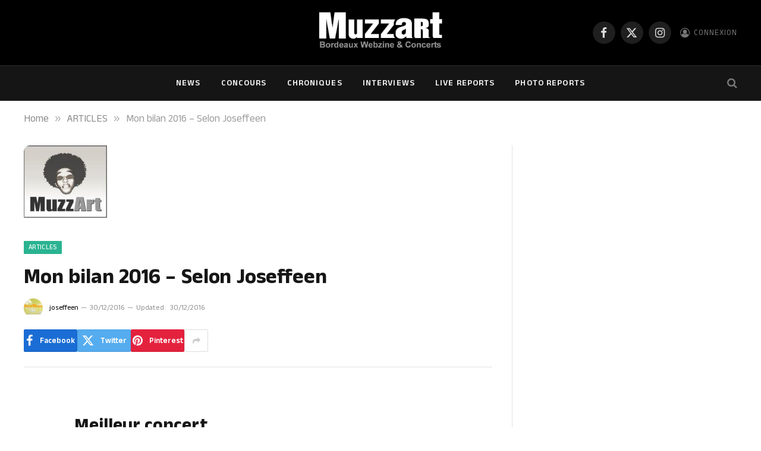

--- FILE ---
content_type: text/html; charset=UTF-8
request_url: https://www.muzzart.fr/20161230_10479_mon-bilan-2016-selon-joseffeen/
body_size: 14869
content:

<!DOCTYPE html>
<html lang="fr-FR" class="s-light site-s-light">

<head>

	<meta charset="UTF-8" />
	<meta name="viewport" content="width=device-width, initial-scale=1" />
	<title>Mon bilan 2016 &#8211; Selon Joseffeen &#8211; MUZZART</title><link rel="preload" as="image" imagesrcset="https://www.muzzart.fr/wp-content/uploads/2016/12/chro5866375261c5d.jpg" imagesizes="(max-width: 788px) 100vw, 788px" /><link rel="preload" as="font" href="https://www.muzzart.fr/wp-content/themes/smart-mag/css/icons/fonts/ts-icons.woff2?v3.2" type="font/woff2" crossorigin="anonymous" />
<meta name='robots' content='max-image-preview:large' />

<!-- Open Graph Meta Tags generated by Blog2Social 873 - https://www.blog2social.com -->
<meta property="og:title" content="Mon bilan 2016 – Selon Joseffeen"/>
<meta property="og:description" content="Meilleur concertJ&#039;ai malheureusement manqué quelques concerts que j&#039;attendais cette année mais, parmi ceux que j&#039;ai pu voir, je garde un excellent souvenir du"/>
<meta property="og:url" content="/20161230_10479_mon-bilan-2016-selon-joseffeen/"/>
<meta property="og:image" content="https://www.muzzart.fr/wp-content/uploads/2016/12/chro5866375261c5d.jpg"/>
<meta property="og:image:width" content="140" />
<meta property="og:image:height" content="122" />
<meta property="og:type" content="article"/>
<meta property="og:article:published_time" content="2016-12-30 11:30:00"/>
<meta property="og:article:modified_time" content="2016-12-30 11:34:01"/>
<!-- Open Graph Meta Tags generated by Blog2Social 873 - https://www.blog2social.com -->

<!-- Twitter Card generated by Blog2Social 873 - https://www.blog2social.com -->
<meta name="twitter:card" content="summary">
<meta name="twitter:title" content="Mon bilan 2016 – Selon Joseffeen"/>
<meta name="twitter:description" content="Meilleur concertJ&#039;ai malheureusement manqué quelques concerts que j&#039;attendais cette année mais, parmi ceux que j&#039;ai pu voir, je garde un excellent souvenir du"/>
<meta name="twitter:image" content="https://www.muzzart.fr/wp-content/uploads/2016/12/chro5866375261c5d.jpg"/>
<!-- Twitter Card generated by Blog2Social 873 - https://www.blog2social.com -->
<meta name="author" content="joseffeen"/>
<link rel='dns-prefetch' href='//fonts.googleapis.com' />
<link rel="alternate" type="application/rss+xml" title="MUZZART &raquo; Flux" href="https://www.muzzart.fr/feed/" />
<link rel="alternate" type="application/rss+xml" title="MUZZART &raquo; Flux des commentaires" href="https://www.muzzart.fr/comments/feed/" />
<link rel="alternate" type="application/rss+xml" title="MUZZART &raquo; Mon bilan 2016 &#8211; Selon Joseffeen Flux des commentaires" href="https://www.muzzart.fr/20161230_10479_mon-bilan-2016-selon-joseffeen/feed/" />
<link rel="alternate" title="oEmbed (JSON)" type="application/json+oembed" href="https://www.muzzart.fr/wp-json/oembed/1.0/embed?url=https%3A%2F%2Fwww.muzzart.fr%2F20161230_10479_mon-bilan-2016-selon-joseffeen%2F" />
<link rel="alternate" title="oEmbed (XML)" type="text/xml+oembed" href="https://www.muzzart.fr/wp-json/oembed/1.0/embed?url=https%3A%2F%2Fwww.muzzart.fr%2F20161230_10479_mon-bilan-2016-selon-joseffeen%2F&#038;format=xml" />
<style id='wp-img-auto-sizes-contain-inline-css' type='text/css'>
img:is([sizes=auto i],[sizes^="auto," i]){contain-intrinsic-size:3000px 1500px}
/*# sourceURL=wp-img-auto-sizes-contain-inline-css */
</style>
<style id='wp-emoji-styles-inline-css' type='text/css'>

	img.wp-smiley, img.emoji {
		display: inline !important;
		border: none !important;
		box-shadow: none !important;
		height: 1em !important;
		width: 1em !important;
		margin: 0 0.07em !important;
		vertical-align: -0.1em !important;
		background: none !important;
		padding: 0 !important;
	}
/*# sourceURL=wp-emoji-styles-inline-css */
</style>
<link rel='stylesheet' id='wp-block-library-css' href='https://www.muzzart.fr/wp-includes/css/dist/block-library/style.min.css?ver=6.9' type='text/css' media='all' />
<style id='classic-theme-styles-inline-css' type='text/css'>
/*! This file is auto-generated */
.wp-block-button__link{color:#fff;background-color:#32373c;border-radius:9999px;box-shadow:none;text-decoration:none;padding:calc(.667em + 2px) calc(1.333em + 2px);font-size:1.125em}.wp-block-file__button{background:#32373c;color:#fff;text-decoration:none}
/*# sourceURL=/wp-includes/css/classic-themes.min.css */
</style>
<style id='global-styles-inline-css' type='text/css'>
:root{--wp--preset--aspect-ratio--square: 1;--wp--preset--aspect-ratio--4-3: 4/3;--wp--preset--aspect-ratio--3-4: 3/4;--wp--preset--aspect-ratio--3-2: 3/2;--wp--preset--aspect-ratio--2-3: 2/3;--wp--preset--aspect-ratio--16-9: 16/9;--wp--preset--aspect-ratio--9-16: 9/16;--wp--preset--color--black: #000000;--wp--preset--color--cyan-bluish-gray: #abb8c3;--wp--preset--color--white: #ffffff;--wp--preset--color--pale-pink: #f78da7;--wp--preset--color--vivid-red: #cf2e2e;--wp--preset--color--luminous-vivid-orange: #ff6900;--wp--preset--color--luminous-vivid-amber: #fcb900;--wp--preset--color--light-green-cyan: #7bdcb5;--wp--preset--color--vivid-green-cyan: #00d084;--wp--preset--color--pale-cyan-blue: #8ed1fc;--wp--preset--color--vivid-cyan-blue: #0693e3;--wp--preset--color--vivid-purple: #9b51e0;--wp--preset--gradient--vivid-cyan-blue-to-vivid-purple: linear-gradient(135deg,rgb(6,147,227) 0%,rgb(155,81,224) 100%);--wp--preset--gradient--light-green-cyan-to-vivid-green-cyan: linear-gradient(135deg,rgb(122,220,180) 0%,rgb(0,208,130) 100%);--wp--preset--gradient--luminous-vivid-amber-to-luminous-vivid-orange: linear-gradient(135deg,rgb(252,185,0) 0%,rgb(255,105,0) 100%);--wp--preset--gradient--luminous-vivid-orange-to-vivid-red: linear-gradient(135deg,rgb(255,105,0) 0%,rgb(207,46,46) 100%);--wp--preset--gradient--very-light-gray-to-cyan-bluish-gray: linear-gradient(135deg,rgb(238,238,238) 0%,rgb(169,184,195) 100%);--wp--preset--gradient--cool-to-warm-spectrum: linear-gradient(135deg,rgb(74,234,220) 0%,rgb(151,120,209) 20%,rgb(207,42,186) 40%,rgb(238,44,130) 60%,rgb(251,105,98) 80%,rgb(254,248,76) 100%);--wp--preset--gradient--blush-light-purple: linear-gradient(135deg,rgb(255,206,236) 0%,rgb(152,150,240) 100%);--wp--preset--gradient--blush-bordeaux: linear-gradient(135deg,rgb(254,205,165) 0%,rgb(254,45,45) 50%,rgb(107,0,62) 100%);--wp--preset--gradient--luminous-dusk: linear-gradient(135deg,rgb(255,203,112) 0%,rgb(199,81,192) 50%,rgb(65,88,208) 100%);--wp--preset--gradient--pale-ocean: linear-gradient(135deg,rgb(255,245,203) 0%,rgb(182,227,212) 50%,rgb(51,167,181) 100%);--wp--preset--gradient--electric-grass: linear-gradient(135deg,rgb(202,248,128) 0%,rgb(113,206,126) 100%);--wp--preset--gradient--midnight: linear-gradient(135deg,rgb(2,3,129) 0%,rgb(40,116,252) 100%);--wp--preset--font-size--small: 13px;--wp--preset--font-size--medium: 20px;--wp--preset--font-size--large: 36px;--wp--preset--font-size--x-large: 42px;--wp--preset--spacing--20: 0.44rem;--wp--preset--spacing--30: 0.67rem;--wp--preset--spacing--40: 1rem;--wp--preset--spacing--50: 1.5rem;--wp--preset--spacing--60: 2.25rem;--wp--preset--spacing--70: 3.38rem;--wp--preset--spacing--80: 5.06rem;--wp--preset--shadow--natural: 6px 6px 9px rgba(0, 0, 0, 0.2);--wp--preset--shadow--deep: 12px 12px 50px rgba(0, 0, 0, 0.4);--wp--preset--shadow--sharp: 6px 6px 0px rgba(0, 0, 0, 0.2);--wp--preset--shadow--outlined: 6px 6px 0px -3px rgb(255, 255, 255), 6px 6px rgb(0, 0, 0);--wp--preset--shadow--crisp: 6px 6px 0px rgb(0, 0, 0);}:where(.is-layout-flex){gap: 0.5em;}:where(.is-layout-grid){gap: 0.5em;}body .is-layout-flex{display: flex;}.is-layout-flex{flex-wrap: wrap;align-items: center;}.is-layout-flex > :is(*, div){margin: 0;}body .is-layout-grid{display: grid;}.is-layout-grid > :is(*, div){margin: 0;}:where(.wp-block-columns.is-layout-flex){gap: 2em;}:where(.wp-block-columns.is-layout-grid){gap: 2em;}:where(.wp-block-post-template.is-layout-flex){gap: 1.25em;}:where(.wp-block-post-template.is-layout-grid){gap: 1.25em;}.has-black-color{color: var(--wp--preset--color--black) !important;}.has-cyan-bluish-gray-color{color: var(--wp--preset--color--cyan-bluish-gray) !important;}.has-white-color{color: var(--wp--preset--color--white) !important;}.has-pale-pink-color{color: var(--wp--preset--color--pale-pink) !important;}.has-vivid-red-color{color: var(--wp--preset--color--vivid-red) !important;}.has-luminous-vivid-orange-color{color: var(--wp--preset--color--luminous-vivid-orange) !important;}.has-luminous-vivid-amber-color{color: var(--wp--preset--color--luminous-vivid-amber) !important;}.has-light-green-cyan-color{color: var(--wp--preset--color--light-green-cyan) !important;}.has-vivid-green-cyan-color{color: var(--wp--preset--color--vivid-green-cyan) !important;}.has-pale-cyan-blue-color{color: var(--wp--preset--color--pale-cyan-blue) !important;}.has-vivid-cyan-blue-color{color: var(--wp--preset--color--vivid-cyan-blue) !important;}.has-vivid-purple-color{color: var(--wp--preset--color--vivid-purple) !important;}.has-black-background-color{background-color: var(--wp--preset--color--black) !important;}.has-cyan-bluish-gray-background-color{background-color: var(--wp--preset--color--cyan-bluish-gray) !important;}.has-white-background-color{background-color: var(--wp--preset--color--white) !important;}.has-pale-pink-background-color{background-color: var(--wp--preset--color--pale-pink) !important;}.has-vivid-red-background-color{background-color: var(--wp--preset--color--vivid-red) !important;}.has-luminous-vivid-orange-background-color{background-color: var(--wp--preset--color--luminous-vivid-orange) !important;}.has-luminous-vivid-amber-background-color{background-color: var(--wp--preset--color--luminous-vivid-amber) !important;}.has-light-green-cyan-background-color{background-color: var(--wp--preset--color--light-green-cyan) !important;}.has-vivid-green-cyan-background-color{background-color: var(--wp--preset--color--vivid-green-cyan) !important;}.has-pale-cyan-blue-background-color{background-color: var(--wp--preset--color--pale-cyan-blue) !important;}.has-vivid-cyan-blue-background-color{background-color: var(--wp--preset--color--vivid-cyan-blue) !important;}.has-vivid-purple-background-color{background-color: var(--wp--preset--color--vivid-purple) !important;}.has-black-border-color{border-color: var(--wp--preset--color--black) !important;}.has-cyan-bluish-gray-border-color{border-color: var(--wp--preset--color--cyan-bluish-gray) !important;}.has-white-border-color{border-color: var(--wp--preset--color--white) !important;}.has-pale-pink-border-color{border-color: var(--wp--preset--color--pale-pink) !important;}.has-vivid-red-border-color{border-color: var(--wp--preset--color--vivid-red) !important;}.has-luminous-vivid-orange-border-color{border-color: var(--wp--preset--color--luminous-vivid-orange) !important;}.has-luminous-vivid-amber-border-color{border-color: var(--wp--preset--color--luminous-vivid-amber) !important;}.has-light-green-cyan-border-color{border-color: var(--wp--preset--color--light-green-cyan) !important;}.has-vivid-green-cyan-border-color{border-color: var(--wp--preset--color--vivid-green-cyan) !important;}.has-pale-cyan-blue-border-color{border-color: var(--wp--preset--color--pale-cyan-blue) !important;}.has-vivid-cyan-blue-border-color{border-color: var(--wp--preset--color--vivid-cyan-blue) !important;}.has-vivid-purple-border-color{border-color: var(--wp--preset--color--vivid-purple) !important;}.has-vivid-cyan-blue-to-vivid-purple-gradient-background{background: var(--wp--preset--gradient--vivid-cyan-blue-to-vivid-purple) !important;}.has-light-green-cyan-to-vivid-green-cyan-gradient-background{background: var(--wp--preset--gradient--light-green-cyan-to-vivid-green-cyan) !important;}.has-luminous-vivid-amber-to-luminous-vivid-orange-gradient-background{background: var(--wp--preset--gradient--luminous-vivid-amber-to-luminous-vivid-orange) !important;}.has-luminous-vivid-orange-to-vivid-red-gradient-background{background: var(--wp--preset--gradient--luminous-vivid-orange-to-vivid-red) !important;}.has-very-light-gray-to-cyan-bluish-gray-gradient-background{background: var(--wp--preset--gradient--very-light-gray-to-cyan-bluish-gray) !important;}.has-cool-to-warm-spectrum-gradient-background{background: var(--wp--preset--gradient--cool-to-warm-spectrum) !important;}.has-blush-light-purple-gradient-background{background: var(--wp--preset--gradient--blush-light-purple) !important;}.has-blush-bordeaux-gradient-background{background: var(--wp--preset--gradient--blush-bordeaux) !important;}.has-luminous-dusk-gradient-background{background: var(--wp--preset--gradient--luminous-dusk) !important;}.has-pale-ocean-gradient-background{background: var(--wp--preset--gradient--pale-ocean) !important;}.has-electric-grass-gradient-background{background: var(--wp--preset--gradient--electric-grass) !important;}.has-midnight-gradient-background{background: var(--wp--preset--gradient--midnight) !important;}.has-small-font-size{font-size: var(--wp--preset--font-size--small) !important;}.has-medium-font-size{font-size: var(--wp--preset--font-size--medium) !important;}.has-large-font-size{font-size: var(--wp--preset--font-size--large) !important;}.has-x-large-font-size{font-size: var(--wp--preset--font-size--x-large) !important;}
:where(.wp-block-post-template.is-layout-flex){gap: 1.25em;}:where(.wp-block-post-template.is-layout-grid){gap: 1.25em;}
:where(.wp-block-term-template.is-layout-flex){gap: 1.25em;}:where(.wp-block-term-template.is-layout-grid){gap: 1.25em;}
:where(.wp-block-columns.is-layout-flex){gap: 2em;}:where(.wp-block-columns.is-layout-grid){gap: 2em;}
:root :where(.wp-block-pullquote){font-size: 1.5em;line-height: 1.6;}
/*# sourceURL=global-styles-inline-css */
</style>
<link rel='stylesheet' id='contact-form-7-css' href='https://www.muzzart.fr/wp-content/plugins/contact-form-7/includes/css/styles.css?ver=6.1.4' type='text/css' media='all' />
<link rel='stylesheet' id='ppress-frontend-css' href='https://www.muzzart.fr/wp-content/plugins/wp-user-avatar/assets/css/frontend.min.css?ver=4.16.9' type='text/css' media='all' />
<link rel='stylesheet' id='ppress-flatpickr-css' href='https://www.muzzart.fr/wp-content/plugins/wp-user-avatar/assets/flatpickr/flatpickr.min.css?ver=4.16.9' type='text/css' media='all' />
<link rel='stylesheet' id='ppress-select2-css' href='https://www.muzzart.fr/wp-content/plugins/wp-user-avatar/assets/select2/select2.min.css?ver=6.9' type='text/css' media='all' />
<link rel='stylesheet' id='smartmag-core-css' href='https://www.muzzart.fr/wp-content/themes/smart-mag/style.css?ver=10.3.2' type='text/css' media='all' />
<style id='smartmag-core-inline-css' type='text/css'>
:root { --text-font: "Anek Malayalam", system-ui, -apple-system, "Segoe UI", Arial, sans-serif;
--body-font: "Anek Malayalam", system-ui, -apple-system, "Segoe UI", Arial, sans-serif; }
.l-post { --media-radius: 1px; }
.load-button { border-radius: 4px; }
.single-featured .featured, .the-post-header .featured { border-radius: 10px; --media-radius: 10px; overflow: hidden; }
.post-share-b:not(.is-not-global) { --service-width: 90px; --service-min-width: initial; }
.post-share-b:not(.is-not-global) .service i { font-size: 20px; }
@media (min-width: 1200px) { .breadcrumbs { font-size: 17px; } }


/*# sourceURL=smartmag-core-inline-css */
</style>
<link rel='stylesheet' id='smartmag-magnific-popup-css' href='https://www.muzzart.fr/wp-content/themes/smart-mag/css/lightbox.css?ver=10.3.2' type='text/css' media='all' />
<link rel='stylesheet' id='smartmag-icons-css' href='https://www.muzzart.fr/wp-content/themes/smart-mag/css/icons/icons.css?ver=10.3.2' type='text/css' media='all' />
<link rel='stylesheet' id='smartmag-gfonts-custom-css' href='https://fonts.googleapis.com/css?family=Anek+Malayalam%3A400%2C500%2C600%2C700' type='text/css' media='all' />
<script type="text/javascript" id="smartmag-lazy-inline-js-after">
/* <![CDATA[ */
/**
 * @copyright ThemeSphere
 * @preserve
 */
var BunyadLazy={};BunyadLazy.load=function(){function a(e,n){var t={};e.dataset.bgset&&e.dataset.sizes?(t.sizes=e.dataset.sizes,t.srcset=e.dataset.bgset):t.src=e.dataset.bgsrc,function(t){var a=t.dataset.ratio;if(0<a){const e=t.parentElement;if(e.classList.contains("media-ratio")){const n=e.style;n.getPropertyValue("--a-ratio")||(n.paddingBottom=100/a+"%")}}}(e);var a,o=document.createElement("img");for(a in o.onload=function(){var t="url('"+(o.currentSrc||o.src)+"')",a=e.style;a.backgroundImage!==t&&requestAnimationFrame(()=>{a.backgroundImage=t,n&&n()}),o.onload=null,o.onerror=null,o=null},o.onerror=o.onload,t)o.setAttribute(a,t[a]);o&&o.complete&&0<o.naturalWidth&&o.onload&&o.onload()}function e(t){t.dataset.loaded||a(t,()=>{document.dispatchEvent(new Event("lazyloaded")),t.dataset.loaded=1})}function n(t){"complete"===document.readyState?t():window.addEventListener("load",t)}return{initEarly:function(){var t,a=()=>{document.querySelectorAll(".img.bg-cover:not(.lazyload)").forEach(e)};"complete"!==document.readyState?(t=setInterval(a,150),n(()=>{a(),clearInterval(t)})):a()},callOnLoad:n,initBgImages:function(t){t&&n(()=>{document.querySelectorAll(".img.bg-cover").forEach(e)})},bgLoad:a}}(),BunyadLazy.load.initEarly();
//# sourceURL=smartmag-lazy-inline-js-after
/* ]]> */
</script>
<script type="text/javascript" src="https://www.muzzart.fr/wp-includes/js/jquery/jquery.min.js?ver=3.7.1" id="jquery-core-js"></script>
<script type="text/javascript" src="https://www.muzzart.fr/wp-includes/js/jquery/jquery-migrate.min.js?ver=3.4.1" id="jquery-migrate-js"></script>
<script type="text/javascript" src="https://www.muzzart.fr/wp-content/plugins/wp-user-avatar/assets/flatpickr/flatpickr.min.js?ver=4.16.9" id="ppress-flatpickr-js"></script>
<script type="text/javascript" src="https://www.muzzart.fr/wp-content/plugins/wp-user-avatar/assets/select2/select2.min.js?ver=4.16.9" id="ppress-select2-js"></script>
<script type="text/javascript" src="https://www.muzzart.fr/wp-content/plugins/sphere-post-views/assets/js/post-views.js?ver=1.0.1" id="sphere-post-views-js"></script>
<script type="text/javascript" id="sphere-post-views-js-after">
/* <![CDATA[ */
var Sphere_PostViews = {"ajaxUrl":"https:\/\/www.muzzart.fr\/wp-admin\/admin-ajax.php?sphere_post_views=1","sampling":0,"samplingRate":10,"repeatCountDelay":0,"postID":10479,"token":"530f1f9545"}
//# sourceURL=sphere-post-views-js-after
/* ]]> */
</script>
<link rel="EditURI" type="application/rsd+xml" title="RSD" href="https://www.muzzart.fr/xmlrpc.php?rsd" />
<link rel="canonical" href="https://www.muzzart.fr/20161230_10479_mon-bilan-2016-selon-joseffeen/" />
<link rel='shortlink' href='https://www.muzzart.fr/?p=10479' />

		<script>
		var BunyadSchemeKey = 'bunyad-scheme';
		(() => {
			const d = document.documentElement;
			const c = d.classList;
			var scheme = localStorage.getItem(BunyadSchemeKey);
			
			if (scheme) {
				d.dataset.origClass = c;
				scheme === 'dark' ? c.remove('s-light', 'site-s-light') : c.remove('s-dark', 'site-s-dark');
				c.add('site-s-' + scheme, 's-' + scheme);
			}
		})();
		</script>
		<meta name="generator" content="Elementor 3.34.4; features: e_font_icon_svg, additional_custom_breakpoints; settings: css_print_method-external, google_font-enabled, font_display-swap">
			<style>
				.e-con.e-parent:nth-of-type(n+4):not(.e-lazyloaded):not(.e-no-lazyload),
				.e-con.e-parent:nth-of-type(n+4):not(.e-lazyloaded):not(.e-no-lazyload) * {
					background-image: none !important;
				}
				@media screen and (max-height: 1024px) {
					.e-con.e-parent:nth-of-type(n+3):not(.e-lazyloaded):not(.e-no-lazyload),
					.e-con.e-parent:nth-of-type(n+3):not(.e-lazyloaded):not(.e-no-lazyload) * {
						background-image: none !important;
					}
				}
				@media screen and (max-height: 640px) {
					.e-con.e-parent:nth-of-type(n+2):not(.e-lazyloaded):not(.e-no-lazyload),
					.e-con.e-parent:nth-of-type(n+2):not(.e-lazyloaded):not(.e-no-lazyload) * {
						background-image: none !important;
					}
				}
			</style>
			<link rel="icon" href="https://www.muzzart.fr/wp-content/uploads/2018/08/cropped-logo_muzzart_v5_carre-32x32.png" sizes="32x32" />
<link rel="icon" href="https://www.muzzart.fr/wp-content/uploads/2018/08/cropped-logo_muzzart_v5_carre-192x192.png" sizes="192x192" />
<link rel="apple-touch-icon" href="https://www.muzzart.fr/wp-content/uploads/2018/08/cropped-logo_muzzart_v5_carre-180x180.png" />
<meta name="msapplication-TileImage" content="https://www.muzzart.fr/wp-content/uploads/2018/08/cropped-logo_muzzart_v5_carre-270x270.png" />


</head>

<body class="wp-singular post-template-default single single-post postid-10479 single-format-standard wp-theme-smart-mag right-sidebar post-layout-modern-below post-cat-25 has-lb has-lb-sm ts-img-hov-fade has-sb-sep layout-normal elementor-default elementor-kit-52629">



<div class="main-wrap">

	
<div class="off-canvas-backdrop"></div>
<div class="mobile-menu-container off-canvas s-dark hide-menu-lg" id="off-canvas">

	<div class="off-canvas-head">
		<a href="#" class="close">
			<span class="visuallyhidden">Close Menu</span>
			<i class="tsi tsi-times"></i>
		</a>

		<div class="ts-logo">
					</div>
	</div>

	<div class="off-canvas-content">

					<ul class="mobile-menu"></ul>
		
					<div class="off-canvas-widgets">
				<div id="meta-5" class="widget widget_meta"><div class="widget-title block-head block-head-ac block-head-b"><h5 class="heading">connexion</h5></div>
		<ul>
						<li><a href="https://www.muzzart.fr/gisterenten/">Connexion</a></li>
			<li><a href="https://www.muzzart.fr/feed/">Flux des publications</a></li>
			<li><a href="https://www.muzzart.fr/comments/feed/">Flux des commentaires</a></li>

			<li><a href="https://fr.wordpress.org/">Site de WordPress-FR</a></li>
		</ul>

		</div>			</div>
		
		
		<div class="spc-social-block spc-social spc-social-b smart-head-social">
		
			
				<a href="https://www.facebook.com/Muzzart.bordeaux" class="link service s-facebook" target="_blank" rel="nofollow noopener">
					<i class="icon tsi tsi-facebook"></i>					<span class="visuallyhidden">Facebook</span>
				</a>
									
			
				<a href="https://twitter.com/muzzart" class="link service s-twitter" target="_blank" rel="nofollow noopener">
					<i class="icon tsi tsi-twitter"></i>					<span class="visuallyhidden">X (Twitter)</span>
				</a>
									
			
				<a href="https://www.instagram.com/muzzart.bordeaux/" class="link service s-instagram" target="_blank" rel="nofollow noopener">
					<i class="icon tsi tsi-instagram"></i>					<span class="visuallyhidden">Instagram</span>
				</a>
									
			
		</div>

		
	</div>

</div>
<div class="smart-head smart-head-b smart-head-main" id="smart-head" data-sticky="auto" data-sticky-type="smart" data-sticky-full>
	
	<div class="smart-head-row smart-head-mid smart-head-row-3 s-dark smart-head-row-full">

		<div class="inner wrap">

							
				<div class="items items-left empty">
								</div>

							
				<div class="items items-center ">
					<a href="https://www.muzzart.fr/" title="MUZZART" rel="home" class="logo-link ts-logo logo-is-image">
		<span>
			
				
					<img fetchpriority="high" src="https://www.muzzart.fr/wp-content/uploads/2019/02/cropped-logo_web_muzzart.jpg" class="logo-image" alt="MUZZART" width="581" height="230"/>
									 
					</span>
	</a>				</div>

							
				<div class="items items-right ">
				
		<div class="spc-social-block spc-social spc-social-b smart-head-social">
		
			
				<a href="https://www.facebook.com/Muzzart.bordeaux" class="link service s-facebook" target="_blank" rel="nofollow noopener">
					<i class="icon tsi tsi-facebook"></i>					<span class="visuallyhidden">Facebook</span>
				</a>
									
			
				<a href="https://twitter.com/muzzart" class="link service s-twitter" target="_blank" rel="nofollow noopener">
					<i class="icon tsi tsi-twitter"></i>					<span class="visuallyhidden">X (Twitter)</span>
				</a>
									
			
				<a href="https://www.instagram.com/muzzart.bordeaux/" class="link service s-instagram" target="_blank" rel="nofollow noopener">
					<i class="icon tsi tsi-instagram"></i>					<span class="visuallyhidden">Instagram</span>
				</a>
									
			
		</div>

		

	<a href="#auth-modal" class="auth-link has-icon">
					<i class="icon tsi tsi-user-circle-o"></i>
		
					<span class="label">Connexion</span>
			</a>

				</div>

						
		</div>
	</div>

	
	<div class="smart-head-row smart-head-bot smart-head-row-3 s-dark has-center-nav smart-head-row-full">

		<div class="inner wrap">

							
				<div class="items items-left empty">
								</div>

							
				<div class="items items-center ">
					<div class="nav-wrap">
		<nav class="navigation navigation-main nav-hov-a">
			<ul id="menu-td-demo-header-menu" class="menu"><li id="menu-item-172" class="menu-item menu-item-type-post_type menu-item-object-page menu-item-172"><a href="https://www.muzzart.fr/news-2/">NEWS</a></li>
<li id="menu-item-23410" class="menu-item menu-item-type-taxonomy menu-item-object-category menu-cat-9086 menu-item-23410"><a href="https://www.muzzart.fr/category/news/concours/">Concours</a></li>
<li id="menu-item-236" class="menu-item menu-item-type-taxonomy menu-item-object-category current-post-ancestor current-menu-parent current-post-parent menu-cat-26 menu-item-236"><a href="https://www.muzzart.fr/category/articles/chroniques/">Chroniques</a></li>
<li id="menu-item-237" class="menu-item menu-item-type-taxonomy menu-item-object-category menu-cat-28 menu-item-237"><a href="https://www.muzzart.fr/category/articles/interviews/">Interviews</a></li>
<li id="menu-item-238" class="menu-item menu-item-type-taxonomy menu-item-object-category menu-cat-27 menu-item-238"><a href="https://www.muzzart.fr/category/articles/live-reports/">Live Reports</a></li>
<li id="menu-item-239" class="menu-item menu-item-type-taxonomy menu-item-object-category menu-cat-29 menu-item-239"><a href="https://www.muzzart.fr/category/articles/photo-reports/">Photo Reports</a></li>
</ul>		</nav>
	</div>
				</div>

							
				<div class="items items-right ">
				

	<a href="#" class="search-icon has-icon-only is-icon" title="Search">
		<i class="tsi tsi-search"></i>
	</a>

				</div>

						
		</div>
	</div>

	</div>
<div class="smart-head smart-head-a smart-head-mobile" id="smart-head-mobile" data-sticky="mid" data-sticky-type="smart" data-sticky-full>
	
	<div class="smart-head-row smart-head-mid smart-head-row-3 s-dark smart-head-row-full">

		<div class="inner wrap">

							
				<div class="items items-left ">
				
<button class="offcanvas-toggle has-icon" type="button" aria-label="Menu">
	<span class="hamburger-icon hamburger-icon-a">
		<span class="inner"></span>
	</span>
</button>				</div>

							
				<div class="items items-center ">
					<a href="https://www.muzzart.fr/" title="MUZZART" rel="home" class="logo-link ts-logo logo-is-image">
		<span>
			
				
					<img fetchpriority="high" src="https://www.muzzart.fr/wp-content/uploads/2019/02/cropped-logo_web_muzzart.jpg" class="logo-image" alt="MUZZART" width="581" height="230"/>
									 
					</span>
	</a>				</div>

							
				<div class="items items-right ">
				

	<a href="#" class="search-icon has-icon-only is-icon" title="Search">
		<i class="tsi tsi-search"></i>
	</a>

				</div>

						
		</div>
	</div>

	</div>
<nav class="breadcrumbs is-full-width breadcrumbs-a" id="breadcrumb"><div class="inner ts-contain "><span><a href="https://www.muzzart.fr/"><span>Home</span></a></span><span class="delim">&raquo;</span><span><a href="https://www.muzzart.fr/category/articles/"><span>ARTICLES</span></a></span><span class="delim">&raquo;</span><span class="current">Mon bilan 2016 &#8211; Selon Joseffeen</span></div></nav>
<div class="main ts-contain cf right-sidebar">
	
		

<div class="ts-row has-head-below">
	<div class="col-8 main-content s-post-contain">

					<div class="the-post-header s-head-modern s-head-modern-a s-head-modern-below">
	<div class="post-meta post-meta-a post-meta-left post-meta-single has-below"><div class="post-meta-items meta-above"><span class="meta-item cat-labels">
						
						<a href="https://www.muzzart.fr/category/articles/" class="category term-color-25" rel="category">ARTICLES</a>
					</span>
					</div><h1 class="is-title post-title">Mon bilan 2016 &#8211; Selon Joseffeen</h1><div class="post-meta-items meta-below has-author-img"><span class="meta-item post-author has-img"><img data-del="avatar" alt="joseffeen" src='https://www.muzzart.fr/wp-content/uploads/2018/09/391360_3795475483447_376333286_n-150x150.jpg' class='avatar pp-user-avatar avatar-32 photo ' height='32' width='32'/><a href="https://www.muzzart.fr/author/joseffeen/" title="Articles par joseffeen" rel="author">joseffeen</a></span><span class="meta-item date"><time class="post-date" datetime="2016-12-30T11:30:00+01:00">30/12/2016</time></span><span class="meta-item date-modified"><span class="updated-on">Updated:</span><time class="post-date" datetime="2016-12-30T11:34:01+01:00">30/12/2016</time></span></div></div>
	<div class="post-share post-share-b spc-social-colors  post-share-b1">

				
		
				
			<a href="https://www.facebook.com/sharer.php?u=https%3A%2F%2Fwww.muzzart.fr%2F20161230_10479_mon-bilan-2016-selon-joseffeen%2F" class="cf service s-facebook service-lg" 
				title="Share on Facebook" target="_blank" rel="nofollow noopener">
				<i class="tsi tsi-facebook"></i>
				<span class="label">Facebook</span>
							</a>
				
				
			<a href="https://twitter.com/intent/tweet?url=https%3A%2F%2Fwww.muzzart.fr%2F20161230_10479_mon-bilan-2016-selon-joseffeen%2F&#038;text=Mon%20bilan%202016%20-%20Selon%20Joseffeen" class="cf service s-twitter service-lg" 
				title="Share on X (Twitter)" target="_blank" rel="nofollow noopener">
				<i class="tsi tsi-twitter"></i>
				<span class="label">Twitter</span>
							</a>
				
				
			<a href="https://pinterest.com/pin/create/button/?url=https%3A%2F%2Fwww.muzzart.fr%2F20161230_10479_mon-bilan-2016-selon-joseffeen%2F&#038;media=https%3A%2F%2Fwww.muzzart.fr%2Fwp-content%2Fuploads%2F2016%2F12%2Fchro5866375261c5d.jpg&#038;description=Mon%20bilan%202016%20-%20Selon%20Joseffeen" class="cf service s-pinterest service-lg" 
				title="Share on Pinterest" target="_blank" rel="nofollow noopener">
				<i class="tsi tsi-pinterest"></i>
				<span class="label">Pinterest</span>
							</a>
				
				
			<a href="mailto:?subject=Mon%20bilan%202016%20-%20Selon%20Joseffeen&#038;body=https%3A%2F%2Fwww.muzzart.fr%2F20161230_10479_mon-bilan-2016-selon-joseffeen%2F" class="cf service s-email service-sm" 
				title="Share via Email" target="_blank" rel="nofollow noopener">
				<i class="tsi tsi-envelope-o"></i>
				<span class="label">Email</span>
							</a>
				
				
			<a href="https://t.me/share/url?url=https%3A%2F%2Fwww.muzzart.fr%2F20161230_10479_mon-bilan-2016-selon-joseffeen%2F&#038;title=Mon%20bilan%202016%20-%20Selon%20Joseffeen" class="cf service s-telegram service-sm" 
				title="Share on Telegram" target="_blank" rel="nofollow noopener">
				<i class="tsi tsi-telegram"></i>
				<span class="label">Telegram</span>
							</a>
				
				
			<a href="#" class="cf service s-link service-sm" 
				title="Copy Link" target="_blank" rel="nofollow noopener">
				<i class="tsi tsi-link"></i>
				<span class="label">Copy Link</span>
				<span data-message="Link copied successfully!"></span>			</a>
				
		
				
					<a href="#" class="show-more" title="Show More Social Sharing"><i class="tsi tsi-share"></i></a>
		
				
	</div>

	
	
</div>		
					<div class="single-featured">	
	<div class="featured">
				
			<a href="https://www.muzzart.fr/wp-content/uploads/2016/12/chro5866375261c5d.jpg" class="image-link" title="Mon bilan 2016 &#8211; Selon Joseffeen"><img width="140" height="122" src="https://www.muzzart.fr/wp-content/uploads/2016/12/chro5866375261c5d.jpg" class="attachment-bunyad-main-uc size-bunyad-main-uc no-lazy skip-lazy wp-post-image" alt="" sizes="(max-width: 788px) 100vw, 788px" title="Mon bilan 2016 &#8211; Selon Joseffeen" decoding="async" /></a>		
						
			</div>

	</div>
		
		<div class="the-post s-post-modern-below">

			<article id="post-10479" class="post-10479 post type-post status-publish format-standard has-post-thumbnail category-articles category-chroniques">
				
<div class="post-content-wrap has-share-float">
						<div class="post-share-float share-float-b is-hidden spc-social-colors spc-social-colored">
	<div class="inner">
					<span class="share-text">Share</span>
		
		<div class="services">
					
				
			<a href="https://www.facebook.com/sharer.php?u=https%3A%2F%2Fwww.muzzart.fr%2F20161230_10479_mon-bilan-2016-selon-joseffeen%2F" class="cf service s-facebook" target="_blank" title="Facebook" rel="nofollow noopener">
				<i class="tsi tsi-facebook"></i>
				<span class="label">Facebook</span>

							</a>
				
				
			<a href="https://twitter.com/intent/tweet?url=https%3A%2F%2Fwww.muzzart.fr%2F20161230_10479_mon-bilan-2016-selon-joseffeen%2F&text=Mon%20bilan%202016%20-%20Selon%20Joseffeen" class="cf service s-twitter" target="_blank" title="Twitter" rel="nofollow noopener">
				<i class="tsi tsi-twitter"></i>
				<span class="label">Twitter</span>

							</a>
				
				
			<a href="https://www.linkedin.com/shareArticle?mini=true&url=https%3A%2F%2Fwww.muzzart.fr%2F20161230_10479_mon-bilan-2016-selon-joseffeen%2F" class="cf service s-linkedin" target="_blank" title="LinkedIn" rel="nofollow noopener">
				<i class="tsi tsi-linkedin"></i>
				<span class="label">LinkedIn</span>

							</a>
				
				
			<a href="https://pinterest.com/pin/create/button/?url=https%3A%2F%2Fwww.muzzart.fr%2F20161230_10479_mon-bilan-2016-selon-joseffeen%2F&media=https%3A%2F%2Fwww.muzzart.fr%2Fwp-content%2Fuploads%2F2016%2F12%2Fchro5866375261c5d.jpg&description=Mon%20bilan%202016%20-%20Selon%20Joseffeen" class="cf service s-pinterest" target="_blank" title="Pinterest" rel="nofollow noopener">
				<i class="tsi tsi-pinterest-p"></i>
				<span class="label">Pinterest</span>

							</a>
				
				
			<a href="mailto:?subject=Mon%20bilan%202016%20-%20Selon%20Joseffeen&body=https%3A%2F%2Fwww.muzzart.fr%2F20161230_10479_mon-bilan-2016-selon-joseffeen%2F" class="cf service s-email" target="_blank" title="Email" rel="nofollow noopener">
				<i class="tsi tsi-envelope-o"></i>
				<span class="label">Email</span>

							</a>
				
				
			<a href="https://t.me/share/url?url=https%3A%2F%2Fwww.muzzart.fr%2F20161230_10479_mon-bilan-2016-selon-joseffeen%2F&title=Mon%20bilan%202016%20-%20Selon%20Joseffeen" class="cf service s-telegram" target="_blank" title="Telegram" rel="nofollow noopener">
				<i class="tsi tsi-telegram"></i>
				<span class="label">Telegram</span>

							</a>
				
				
			<a href="#" class="cf service s-link" target="_blank" title="Copy Link" rel="nofollow noopener">
				<i class="tsi tsi-link"></i>
				<span class="label">Copy Link</span>

				<span data-message="Link copied successfully!"></span>			</a>
				
		
					
		</div>
	</div>		
</div>
			
	<div class="post-content cf entry-content content-spacious">

		
				
		<div></p>
<div></p>
<div></p>
<h1>Meilleur concert</h1>
<div></p>
<div style="text-align: justify;"><font size="2">J&rsquo;ai malheureusement manqué quelques concerts que j&rsquo;attendais cette année mais, parmi ceux que j&rsquo;ai pu voir, je garde un excellent souvenir du concert de <b><a href="http://www.facebook.com/NadaSurf/?fref=ts">Nada Surf</a></b> au <b><a href="http://www.facebook.com/lekrakatoa.33/?fref=ts">Krakatoa</a></b> en avril. Je les avais déjà vus en live mais ce concert-là était à part.</font></p>
<div style="text-align: justify;"><font size="2"><br /></font></p>
<div>
<div></p>
<div style="text-align: justify;"><font size="2">Parmi les très bons concerts, je note aussi ceux de La Maison Tellier et Romain Humeau (toujours au Krakatoa), la jolie découverte de Télégram au Quartier Libre et une très très chouette soirée à la Guinguette chez Alriq cet été avec Kim, Baptiste W. Hamon, Cléa Vincent et Henri Caraguel.</font></p>
<div style="text-align: justify;"></p>
<div></p>
<h1>Meilleur album</h1>
<div></p>
<div style="text-align: justify;"><font size="2">Comme beaucoup de gens, cette année, j&rsquo;ai pas mal écouté <i>Moon Shaped Pool</i> de Radiohead, <i>Not to Disappear</i> de Daughter et <i>Are You Serious</i> d&rsquo;Andrew Bird et parmi mes découvertes de cette année, il y a eu la chanteuse folk australienne <b><a href="http://www.facebook.com/juliajacklin/?fref=ts">Julia Jacklin</a></b> et son album <i>Don&rsquo;t Let The Kids Win</i>.</font></p>
<div></p>
<div>
<div></p>
<div></p>
<h1>Coup de coeur</h1>
<div></p>
<div style="text-align: justify;"><font size="2">Deux coups de coeur bordelais:</font></p>
<div style="text-align: justify;"><font size="2"><br /></font></p>
<div style="text-align: justify;"><font size="2">La jeune libournaise (Bordeaux/Libourne, c&rsquo;est pareil) <b><a href="http://www.facebook.com/musicnaya/?fref=ts">Naya</a></b> que je suis depuis ses débuts et que j&rsquo;ai pu voir en concert en appartement à La Réole il y a quelques mois. Elle sortira bientôt son premier ep (février 2017) alors stay tuned.</font></p>
<div style="text-align: justify;"><font size="2"><br /></font></p>
<div style="text-align: justify;">
<div style="text-align: justify;"><font size="2"><br /></font></p>
<div style="text-align: justify;"><font size="2">Ensuite, j&rsquo;ai enfin pu voir le bordelais<a href="http://www.facebook.com/Qlay-152564271457613/?fref=ts"> <b>Qlay</b> </a>que jusque là je n&rsquo;avais pas arrêté de rater. C&rsquo;était en mai au Quartier Libre et c&rsquo;était très bien.</font></p>
<div></p>
<div>
<div><iframe width="490" height="300" src="https://www.youtube.com/embed/hPLwKZRuEPI" frameborder="0" allowfullscreen></iframe><iframe width="490" height="300" src="https://www.youtube.com/embed/H8-sRdRHU3o" frameborder="0" allowfullscreen></iframe><iframe width="490" height="300" src="https://www.youtube.com/embed/t_GY1OI3QsM" frameborder="0" allowfullscreen></iframe><iframe width="490" height="300" src="https://www.youtube.com/embed/ThurHfuPmlI" frameborder="0" allowfullscreen></iframe></p>
<div></p>

				
		
		
		
	</div>
</div>
	
			</article>

			
	
	<div class="post-share-bot">
		<span class="info">Share.</span>
		
		<span class="share-links spc-social spc-social-colors spc-social-bg">

			
			
				<a href="https://www.facebook.com/sharer.php?u=https%3A%2F%2Fwww.muzzart.fr%2F20161230_10479_mon-bilan-2016-selon-joseffeen%2F" class="service s-facebook tsi tsi-facebook" 
					title="Share on Facebook" target="_blank" rel="nofollow noopener">
					<span class="visuallyhidden">Facebook</span>

									</a>
					
			
				<a href="https://twitter.com/intent/tweet?url=https%3A%2F%2Fwww.muzzart.fr%2F20161230_10479_mon-bilan-2016-selon-joseffeen%2F&#038;text=Mon%20bilan%202016%20-%20Selon%20Joseffeen" class="service s-twitter tsi tsi-twitter" 
					title="Share on X (Twitter)" target="_blank" rel="nofollow noopener">
					<span class="visuallyhidden">Twitter</span>

									</a>
					
			
				<a href="https://t.me/share/url?url=https%3A%2F%2Fwww.muzzart.fr%2F20161230_10479_mon-bilan-2016-selon-joseffeen%2F&#038;title=Mon%20bilan%202016%20-%20Selon%20Joseffeen" class="service s-telegram tsi tsi-telegram" 
					title="Share on Telegram" target="_blank" rel="nofollow noopener">
					<span class="visuallyhidden">Telegram</span>

									</a>
					
			
				<a href="mailto:?subject=Mon%20bilan%202016%20-%20Selon%20Joseffeen&#038;body=https%3A%2F%2Fwww.muzzart.fr%2F20161230_10479_mon-bilan-2016-selon-joseffeen%2F" class="service s-email tsi tsi-envelope-o" 
					title="Share via Email" target="_blank" rel="nofollow noopener">
					<span class="visuallyhidden">Email</span>

									</a>
					
			
				<a href="#" class="service s-link tsi tsi-link" 
					title="Copy Link" target="_blank" rel="nofollow noopener">
					<span class="visuallyhidden">Copy Link</span>

					<span data-message="Link copied successfully!"></span>				</a>
					
			
			
		</span>
	</div>
	


	<section class="navigate-posts">
	
		<div class="previous">
					<span class="main-color title"><i class="tsi tsi-chevron-left"></i> Previous Article</span><span class="link"><a href="https://www.muzzart.fr/20161230_15356_alphatra-gloria-ep/" rel="prev">Alphatra &#8211; Gloria (EP)</a></span>
				</div>
		<div class="next">
					<span class="main-color title">Next Article <i class="tsi tsi-chevron-right"></i></span><span class="link"><a href="https://www.muzzart.fr/20170102_15358_egrand-here-they-come/" rel="next">E-Grand &#8211; Here they come</a></span>
				</div>		
	</section>



			<div class="author-box">
			<section class="author-info">

	<img data-del="avatar" src='https://www.muzzart.fr/wp-content/uploads/2018/09/391360_3795475483447_376333286_n-150x150.jpg' class='avatar pp-user-avatar avatar-95 photo ' height='95' width='95'/>	
	<div class="description">
		<a href="https://www.muzzart.fr/author/joseffeen/" title="Articles par joseffeen" rel="author">joseffeen</a>		
		<ul class="social-icons">
				</ul>
		
		<p class="bio">rédactrice en chef, chargée de communication, responsable news</p>
	</div>
	
</section>		</div>
	

	<section class="related-posts">
							
							
				<div class="block-head block-head-ac block-head-a block-head-a1 is-left">

					<h4 class="heading">Related <span class="color">Posts</span></h4>					
									</div>
				
			
				<section class="block-wrap block-grid cols-gap-sm mb-none" data-id="1">

				
			<div class="block-content">
					
	<div class="loop loop-grid loop-grid-sm grid grid-3 md:grid-2 xs:grid-1">

					
<article class="l-post grid-post grid-sm-post">

	
			<div class="media">

		
			<a href="https://www.muzzart.fr/20260131_65403_tacoblaster-digital-fun-zone-howlin-banana-records-flippin-freaks-les-disques-du-paradis-30-janvier-2026/" class="image-link media-ratio ratio-16-9" title="Tacoblaster « Digital Fun-Zone! » (Howlin’ Banana Records/Flippin&rsquo; Freaks/Les Disques du Paradis, 30 janvier 2026)"><span data-bgsrc="https://www.muzzart.fr/wp-content/uploads/2026/01/Artwork_DIGITAL-FUN-ZONE-450x450.jpg" class="img bg-cover wp-post-image attachment-bunyad-medium size-bunyad-medium lazyload" data-bgset="https://www.muzzart.fr/wp-content/uploads/2026/01/Artwork_DIGITAL-FUN-ZONE-450x450.jpg 450w, https://www.muzzart.fr/wp-content/uploads/2026/01/Artwork_DIGITAL-FUN-ZONE-300x300.jpg 300w, https://www.muzzart.fr/wp-content/uploads/2026/01/Artwork_DIGITAL-FUN-ZONE-1024x1024.jpg 1024w, https://www.muzzart.fr/wp-content/uploads/2026/01/Artwork_DIGITAL-FUN-ZONE-768x768.jpg 768w, https://www.muzzart.fr/wp-content/uploads/2026/01/Artwork_DIGITAL-FUN-ZONE-1536x1536.jpg 1536w, https://www.muzzart.fr/wp-content/uploads/2026/01/Artwork_DIGITAL-FUN-ZONE-2048x2048.jpg 2048w, https://www.muzzart.fr/wp-content/uploads/2026/01/Artwork_DIGITAL-FUN-ZONE-1200x1200.jpg 1200w" data-sizes="(max-width: 377px) 100vw, 377px"></span></a>			
			
			
			
		
		</div>
	

	
		<div class="content">

			<div class="post-meta post-meta-a has-below"><h4 class="is-title post-title"><a href="https://www.muzzart.fr/20260131_65403_tacoblaster-digital-fun-zone-howlin-banana-records-flippin-freaks-les-disques-du-paradis-30-janvier-2026/">Tacoblaster « Digital Fun-Zone! » (Howlin’ Banana Records/Flippin&rsquo; Freaks/Les Disques du Paradis, 30 janvier 2026)</a></h4><div class="post-meta-items meta-below"><span class="meta-item date"><span class="date-link"><time class="post-date" datetime="2026-01-31T11:50:14+01:00">31/01/2026</time></span></span><span class="meta-item post-cat">
						
						<a href="https://www.muzzart.fr/category/articles/chroniques/" class="category term-color-26" rel="category">Chroniques</a>
					</span>
					</div></div>			
			
			
		</div>

	
</article>					
<article class="l-post grid-post grid-sm-post">

	
			<div class="media">

		
			<a href="https://www.muzzart.fr/20260130_65398_it-it-anita-hi-hi-ha-ha-vicious-circle-30-janvier-2026/" class="image-link media-ratio ratio-16-9" title="It It Anita « Hi Hi Ha Ha » (Vicious Circle, 30 janvier 2026)"><span data-bgsrc="https://www.muzzart.fr/wp-content/uploads/2026/01/Pochette-It-It-Anita-HI-HI-HA-HA-72DPI-450x450.jpg" class="img bg-cover wp-post-image attachment-bunyad-medium size-bunyad-medium lazyload" data-bgset="https://www.muzzart.fr/wp-content/uploads/2026/01/Pochette-It-It-Anita-HI-HI-HA-HA-72DPI-450x450.jpg 450w, https://www.muzzart.fr/wp-content/uploads/2026/01/Pochette-It-It-Anita-HI-HI-HA-HA-72DPI-300x300.jpg 300w, https://www.muzzart.fr/wp-content/uploads/2026/01/Pochette-It-It-Anita-HI-HI-HA-HA-72DPI-1024x1024.jpg 1024w, https://www.muzzart.fr/wp-content/uploads/2026/01/Pochette-It-It-Anita-HI-HI-HA-HA-72DPI-768x768.jpg 768w, https://www.muzzart.fr/wp-content/uploads/2026/01/Pochette-It-It-Anita-HI-HI-HA-HA-72DPI-1200x1200.jpg 1200w, https://www.muzzart.fr/wp-content/uploads/2026/01/Pochette-It-It-Anita-HI-HI-HA-HA-72DPI.jpg 1500w" data-sizes="(max-width: 377px) 100vw, 377px"></span></a>			
			
			
			
		
		</div>
	

	
		<div class="content">

			<div class="post-meta post-meta-a has-below"><h4 class="is-title post-title"><a href="https://www.muzzart.fr/20260130_65398_it-it-anita-hi-hi-ha-ha-vicious-circle-30-janvier-2026/">It It Anita « Hi Hi Ha Ha » (Vicious Circle, 30 janvier 2026)</a></h4><div class="post-meta-items meta-below"><span class="meta-item date"><span class="date-link"><time class="post-date" datetime="2026-01-30T21:58:41+01:00">30/01/2026</time></span></span><span class="meta-item post-cat">
						
						<a href="https://www.muzzart.fr/category/articles/chroniques/" class="category term-color-26" rel="category">Chroniques</a>
					</span>
					</div></div>			
			
			
		</div>

	
</article>					
<article class="l-post grid-post grid-sm-post">

	
			<div class="media">

		
			<a href="https://www.muzzart.fr/20260130_65393_gondhawa-takoma-le-cepe-records-stolen-body-records-30-janvier-2026/" class="image-link media-ratio ratio-16-9" title="GONDHAWA « TÄKOMĀ » (Le Cèpe Records/Stolen Body Records, 30 janvier 2026)"><span data-bgsrc="https://www.muzzart.fr/wp-content/uploads/2026/01/Takoma-Artwork-cover-Sleeping-statues-by-Sam-Carr-450x450.png" class="img bg-cover wp-post-image attachment-bunyad-medium size-bunyad-medium lazyload" data-bgset="https://www.muzzart.fr/wp-content/uploads/2026/01/Takoma-Artwork-cover-Sleeping-statues-by-Sam-Carr-450x450.png 450w, https://www.muzzart.fr/wp-content/uploads/2026/01/Takoma-Artwork-cover-Sleeping-statues-by-Sam-Carr-300x300.png 300w, https://www.muzzart.fr/wp-content/uploads/2026/01/Takoma-Artwork-cover-Sleeping-statues-by-Sam-Carr-1024x1024.png 1024w, https://www.muzzart.fr/wp-content/uploads/2026/01/Takoma-Artwork-cover-Sleeping-statues-by-Sam-Carr-768x768.png 768w, https://www.muzzart.fr/wp-content/uploads/2026/01/Takoma-Artwork-cover-Sleeping-statues-by-Sam-Carr-1536x1536.png 1536w, https://www.muzzart.fr/wp-content/uploads/2026/01/Takoma-Artwork-cover-Sleeping-statues-by-Sam-Carr-2048x2048.png 2048w, https://www.muzzart.fr/wp-content/uploads/2026/01/Takoma-Artwork-cover-Sleeping-statues-by-Sam-Carr-1200x1200.png 1200w" data-sizes="(max-width: 377px) 100vw, 377px"></span></a>			
			
			
			
		
		</div>
	

	
		<div class="content">

			<div class="post-meta post-meta-a has-below"><h4 class="is-title post-title"><a href="https://www.muzzart.fr/20260130_65393_gondhawa-takoma-le-cepe-records-stolen-body-records-30-janvier-2026/">GONDHAWA « TÄKOMĀ » (Le Cèpe Records/Stolen Body Records, 30 janvier 2026)</a></h4><div class="post-meta-items meta-below"><span class="meta-item date"><span class="date-link"><time class="post-date" datetime="2026-01-30T18:58:05+01:00">30/01/2026</time></span></span><span class="meta-item post-cat">
						
						<a href="https://www.muzzart.fr/category/articles/chroniques/" class="category term-color-26" rel="category">Chroniques</a>
					</span>
					</div></div>			
			
			
		</div>

	
</article>		
	</div>

		
			</div>

		</section>
		
	</section>			
			<div class="comments">
							</div>

		</div>
	</div>
	
			
	
	<aside class="col-4 main-sidebar has-sep" data-sticky="1">
	
			<div class="inner theiaStickySidebar">
		
					</div>
	
	</aside>
	
</div>
	</div>

			<footer class="main-footer cols-gap-lg footer-bold s-dark">

						<div class="upper-footer bold-footer-upper">
			<div class="ts-contain wrap">
				<div class="widgets row cf">
					<div class="widget col-6 widget_search"><div class="widget-title block-head block-head-ac block-head block-head-ac block-head-b is-left has-style"><h5 class="heading">Rechercher</h5></div><form role="search" method="get" class="search-form" action="https://www.muzzart.fr/">
				<label>
					<span class="screen-reader-text">Rechercher :</span>
					<input type="search" class="search-field" placeholder="Rechercher…" value="" name="s" />
				</label>
				<input type="submit" class="search-submit" value="Rechercher" />
			</form></div>
		<div class="widget col-6 ts-block-widget smartmag-widget-posts-small">		
		<div class="block">
					<section class="block-wrap block-posts-small block-sc mb-none" data-id="2">

			<div class="widget-title block-head block-head-ac block-head block-head-ac block-head-b is-left has-style"><h5 class="heading">Derniers Articles</h5></div>	
			<div class="block-content">
				
	<div class="loop loop-small loop-small-a loop-sep loop-small-sep grid grid-1 md:grid-1 sm:grid-1 xs:grid-1">

					
<article class="l-post small-post small-a-post m-pos-left">

	
			<div class="media">

		
			<a href="https://www.muzzart.fr/20260131_65403_tacoblaster-digital-fun-zone-howlin-banana-records-flippin-freaks-les-disques-du-paradis-30-janvier-2026/" class="image-link media-ratio ar-bunyad-thumb" title="Tacoblaster « Digital Fun-Zone! » (Howlin’ Banana Records/Flippin&rsquo; Freaks/Les Disques du Paradis, 30 janvier 2026)"><span data-bgsrc="https://www.muzzart.fr/wp-content/uploads/2026/01/Artwork_DIGITAL-FUN-ZONE-300x300.jpg" class="img bg-cover wp-post-image attachment-medium size-medium lazyload" data-bgset="https://www.muzzart.fr/wp-content/uploads/2026/01/Artwork_DIGITAL-FUN-ZONE-300x300.jpg 300w, https://www.muzzart.fr/wp-content/uploads/2026/01/Artwork_DIGITAL-FUN-ZONE-1024x1024.jpg 1024w, https://www.muzzart.fr/wp-content/uploads/2026/01/Artwork_DIGITAL-FUN-ZONE-150x150.jpg 150w, https://www.muzzart.fr/wp-content/uploads/2026/01/Artwork_DIGITAL-FUN-ZONE-768x768.jpg 768w, https://www.muzzart.fr/wp-content/uploads/2026/01/Artwork_DIGITAL-FUN-ZONE-1536x1536.jpg 1536w, https://www.muzzart.fr/wp-content/uploads/2026/01/Artwork_DIGITAL-FUN-ZONE-2048x2048.jpg 2048w, https://www.muzzart.fr/wp-content/uploads/2026/01/Artwork_DIGITAL-FUN-ZONE-450x450.jpg 450w, https://www.muzzart.fr/wp-content/uploads/2026/01/Artwork_DIGITAL-FUN-ZONE-1200x1200.jpg 1200w" data-sizes="(max-width: 110px) 100vw, 110px"></span></a>			
			
			
			
		
		</div>
	

	
		<div class="content">

			<div class="post-meta post-meta-a post-meta-left has-below"><h4 class="is-title post-title"><a href="https://www.muzzart.fr/20260131_65403_tacoblaster-digital-fun-zone-howlin-banana-records-flippin-freaks-les-disques-du-paradis-30-janvier-2026/">Tacoblaster « Digital Fun-Zone! » (Howlin’ Banana Records/Flippin&rsquo; Freaks/Les Disques du Paradis, 30 janvier 2026)</a></h4><div class="post-meta-items meta-below"><span class="meta-item date"><span class="date-link"><time class="post-date" datetime="2026-01-31T11:50:14+01:00">31/01/2026</time></span></span></div></div>			
			
			
		</div>

	
</article>	
					
<article class="l-post small-post small-a-post m-pos-left">

	
			<div class="media">

		
			<a href="https://www.muzzart.fr/20260130_65398_it-it-anita-hi-hi-ha-ha-vicious-circle-30-janvier-2026/" class="image-link media-ratio ar-bunyad-thumb" title="It It Anita « Hi Hi Ha Ha » (Vicious Circle, 30 janvier 2026)"><span data-bgsrc="https://www.muzzart.fr/wp-content/uploads/2026/01/Pochette-It-It-Anita-HI-HI-HA-HA-72DPI-300x300.jpg" class="img bg-cover wp-post-image attachment-medium size-medium lazyload" data-bgset="https://www.muzzart.fr/wp-content/uploads/2026/01/Pochette-It-It-Anita-HI-HI-HA-HA-72DPI-300x300.jpg 300w, https://www.muzzart.fr/wp-content/uploads/2026/01/Pochette-It-It-Anita-HI-HI-HA-HA-72DPI-1024x1024.jpg 1024w, https://www.muzzart.fr/wp-content/uploads/2026/01/Pochette-It-It-Anita-HI-HI-HA-HA-72DPI-150x150.jpg 150w, https://www.muzzart.fr/wp-content/uploads/2026/01/Pochette-It-It-Anita-HI-HI-HA-HA-72DPI-768x768.jpg 768w, https://www.muzzart.fr/wp-content/uploads/2026/01/Pochette-It-It-Anita-HI-HI-HA-HA-72DPI-450x450.jpg 450w, https://www.muzzart.fr/wp-content/uploads/2026/01/Pochette-It-It-Anita-HI-HI-HA-HA-72DPI-1200x1200.jpg 1200w, https://www.muzzart.fr/wp-content/uploads/2026/01/Pochette-It-It-Anita-HI-HI-HA-HA-72DPI.jpg 1500w" data-sizes="(max-width: 110px) 100vw, 110px"></span></a>			
			
			
			
		
		</div>
	

	
		<div class="content">

			<div class="post-meta post-meta-a post-meta-left has-below"><h4 class="is-title post-title"><a href="https://www.muzzart.fr/20260130_65398_it-it-anita-hi-hi-ha-ha-vicious-circle-30-janvier-2026/">It It Anita « Hi Hi Ha Ha » (Vicious Circle, 30 janvier 2026)</a></h4><div class="post-meta-items meta-below"><span class="meta-item date"><span class="date-link"><time class="post-date" datetime="2026-01-30T21:58:41+01:00">30/01/2026</time></span></span></div></div>			
			
			
		</div>

	
</article>	
					
<article class="l-post small-post small-a-post m-pos-left">

	
			<div class="media">

		
			<a href="https://www.muzzart.fr/20260130_65393_gondhawa-takoma-le-cepe-records-stolen-body-records-30-janvier-2026/" class="image-link media-ratio ar-bunyad-thumb" title="GONDHAWA « TÄKOMĀ » (Le Cèpe Records/Stolen Body Records, 30 janvier 2026)"><span data-bgsrc="https://www.muzzart.fr/wp-content/uploads/2026/01/Takoma-Artwork-cover-Sleeping-statues-by-Sam-Carr-300x300.png" class="img bg-cover wp-post-image attachment-medium size-medium lazyload" data-bgset="https://www.muzzart.fr/wp-content/uploads/2026/01/Takoma-Artwork-cover-Sleeping-statues-by-Sam-Carr-300x300.png 300w, https://www.muzzart.fr/wp-content/uploads/2026/01/Takoma-Artwork-cover-Sleeping-statues-by-Sam-Carr-1024x1024.png 1024w, https://www.muzzart.fr/wp-content/uploads/2026/01/Takoma-Artwork-cover-Sleeping-statues-by-Sam-Carr-150x150.png 150w, https://www.muzzart.fr/wp-content/uploads/2026/01/Takoma-Artwork-cover-Sleeping-statues-by-Sam-Carr-768x768.png 768w, https://www.muzzart.fr/wp-content/uploads/2026/01/Takoma-Artwork-cover-Sleeping-statues-by-Sam-Carr-1536x1536.png 1536w, https://www.muzzart.fr/wp-content/uploads/2026/01/Takoma-Artwork-cover-Sleeping-statues-by-Sam-Carr-2048x2048.png 2048w, https://www.muzzart.fr/wp-content/uploads/2026/01/Takoma-Artwork-cover-Sleeping-statues-by-Sam-Carr-450x450.png 450w, https://www.muzzart.fr/wp-content/uploads/2026/01/Takoma-Artwork-cover-Sleeping-statues-by-Sam-Carr-1200x1200.png 1200w" data-sizes="(max-width: 110px) 100vw, 110px"></span></a>			
			
			
			
		
		</div>
	

	
		<div class="content">

			<div class="post-meta post-meta-a post-meta-left has-below"><h4 class="is-title post-title"><a href="https://www.muzzart.fr/20260130_65393_gondhawa-takoma-le-cepe-records-stolen-body-records-30-janvier-2026/">GONDHAWA « TÄKOMĀ » (Le Cèpe Records/Stolen Body Records, 30 janvier 2026)</a></h4><div class="post-meta-items meta-below"><span class="meta-item date"><span class="date-link"><time class="post-date" datetime="2026-01-30T18:58:05+01:00">30/01/2026</time></span></span></div></div>			
			
			
		</div>

	
</article>	
		
	</div>

					</div>

		</section>
				</div>

		</div>				</div>
			</div>
		</div>
		
	
			<div class="lower-footer bold-footer-lower">
			<div class="ts-contain inner">

				

				
		<div class="spc-social-block spc-social spc-social-b ">
		
			
				<a href="https://www.facebook.com/Muzzart.bordeaux" class="link service s-facebook" target="_blank" rel="nofollow noopener">
					<i class="icon tsi tsi-facebook"></i>					<span class="visuallyhidden">Facebook</span>
				</a>
									
			
				<a href="https://twitter.com/muzzart" class="link service s-twitter" target="_blank" rel="nofollow noopener">
					<i class="icon tsi tsi-twitter"></i>					<span class="visuallyhidden">X (Twitter)</span>
				</a>
									
			
				<a href="https://www.instagram.com/muzzart.bordeaux/" class="link service s-instagram" target="_blank" rel="nofollow noopener">
					<i class="icon tsi tsi-instagram"></i>					<span class="visuallyhidden">Instagram</span>
				</a>
									
			
		</div>

		
											
						<div class="links">
							<div class="menu-td-demo-footer-menu-container"><ul id="menu-td-demo-footer-menu" class="menu"><li id="menu-item-48" class="menu-item menu-item-type-custom menu-item-object-custom menu-item-48"><a href="http://www.muzzart.fr/contacts/">Contacts</a></li>
</ul></div>						</div>
						
				
				<div class="copyright">
					&copy; 2026 MUZZART. Designed by <a href="https://theme-sphere.com">ThemeSphere</a>.				</div>
			</div>
		</div>		
			</footer>
		
	
</div><!-- .main-wrap -->



	<div class="search-modal-wrap" data-scheme="dark">
		<div class="search-modal-box" role="dialog" aria-modal="true">

			<form method="get" class="search-form" action="https://www.muzzart.fr/">
				<input type="search" class="search-field live-search-query" name="s" placeholder="Search..." value="" required />

				<button type="submit" class="search-submit visuallyhidden">Submit</button>

				<p class="message">
					Type above and press <em>Enter</em> to search. Press <em>Esc</em> to cancel.				</p>
						
			</form>

		</div>
	</div>


<script type="speculationrules">
{"prefetch":[{"source":"document","where":{"and":[{"href_matches":"/*"},{"not":{"href_matches":["/wp-*.php","/wp-admin/*","/wp-content/uploads/*","/wp-content/*","/wp-content/plugins/*","/wp-content/themes/smart-mag/*","/*\\?(.+)"]}},{"not":{"selector_matches":"a[rel~=\"nofollow\"]"}},{"not":{"selector_matches":".no-prefetch, .no-prefetch a"}}]},"eagerness":"conservative"}]}
</script>
<script type="application/ld+json">{"@context":"http:\/\/schema.org","@type":"Article","headline":"Mon bilan 2016 &#8211; Selon Joseffeen","url":"https:\/\/www.muzzart.fr\/20161230_10479_mon-bilan-2016-selon-joseffeen\/","image":{"@type":"ImageObject","url":"https:\/\/www.muzzart.fr\/wp-content\/uploads\/2016\/12\/chro5866375261c5d.jpg","width":140,"height":122},"datePublished":"2016-12-30T11:30:00+01:00","dateModified":"2016-12-30T11:34:01+01:00","author":{"@type":"Person","name":"joseffeen","url":"https:\/\/www.muzzart.fr\/author\/joseffeen\/"},"publisher":{"@type":"Organization","name":"MUZZART","sameAs":"https:\/\/www.muzzart.fr","logo":{"@type":"ImageObject","url":"https:\/\/www.muzzart.fr\/wp-content\/uploads\/2019\/02\/cropped-logo_web_muzzart.jpg"}},"mainEntityOfPage":{"@type":"WebPage","@id":"https:\/\/www.muzzart.fr\/20161230_10479_mon-bilan-2016-selon-joseffeen\/"}}</script>
			<script>
				const lazyloadRunObserver = () => {
					const lazyloadBackgrounds = document.querySelectorAll( `.e-con.e-parent:not(.e-lazyloaded)` );
					const lazyloadBackgroundObserver = new IntersectionObserver( ( entries ) => {
						entries.forEach( ( entry ) => {
							if ( entry.isIntersecting ) {
								let lazyloadBackground = entry.target;
								if( lazyloadBackground ) {
									lazyloadBackground.classList.add( 'e-lazyloaded' );
								}
								lazyloadBackgroundObserver.unobserve( entry.target );
							}
						});
					}, { rootMargin: '200px 0px 200px 0px' } );
					lazyloadBackgrounds.forEach( ( lazyloadBackground ) => {
						lazyloadBackgroundObserver.observe( lazyloadBackground );
					} );
				};
				const events = [
					'DOMContentLoaded',
					'elementor/lazyload/observe',
				];
				events.forEach( ( event ) => {
					document.addEventListener( event, lazyloadRunObserver );
				} );
			</script>
			<div id="auth-modal" class="ts-modal auth-modal" aria-hidden="true">
	<div class="ts-modal-overlay" tabindex="-1" data-micromodal-close>
		<div class="ts-modal-container" role="dialog" aria-modal="true" aria-labelledby="auth-modal-title">
			<header class="ts-modal-header">
				<h3 id="auth-modal-title" class="visuallyhidden">
					Sign In or Register				</h3>

				<button class="close-btn" aria-label="Close modal" data-micromodal-close></button>
			</header>

			<div class="auth-modal-content auth-widget">
				<div class="auth-modal-login">
						<h3 class="heading">Welcome Back!</h3>
	<p class="message text">Login to your account below.</p>

	
	<form method="post" action="https://www.muzzart.fr/gisterenten/" class="login-form">

		<div class="input-group">
			<input type="text" name="log" value="" placeholder="Username or Email" />
		</div>

		<div class="input-group">
			<input type="password" name="pwd" value="" placeholder="Password" />
		</div>

				
		<button type="submit" name="wp-submit" id="user-submit" class="ts-button submit user-submit">Log In</button>

		<div class="footer">
			<div class="remember">
				<input name="rememberme" type="checkbox" id="rememberme" value="forever" />
				<label for="rememberme">Remember Me</label>
			</div>

			<a href="https://www.muzzart.fr/gisterenten/?action=lostpassword" title="Lost password?" class="lost-pass">
				Lost password?			</a>
		</div>

	</form>				</div>

							</div>

		</div>
	</div>
</div><script type="application/ld+json">{"@context":"https:\/\/schema.org","@type":"BreadcrumbList","itemListElement":[{"@type":"ListItem","position":1,"item":{"@type":"WebPage","@id":"https:\/\/www.muzzart.fr\/","name":"Home"}},{"@type":"ListItem","position":2,"item":{"@type":"WebPage","@id":"https:\/\/www.muzzart.fr\/category\/articles\/","name":"ARTICLES"}},{"@type":"ListItem","position":3,"item":{"@type":"WebPage","@id":"https:\/\/www.muzzart.fr\/20161230_10479_mon-bilan-2016-selon-joseffeen\/","name":"Mon bilan 2016 &#8211; Selon Joseffeen"}}]}</script>
<script type="text/javascript" id="smartmag-lazyload-js-extra">
/* <![CDATA[ */
var BunyadLazyConf = {"type":"normal"};
//# sourceURL=smartmag-lazyload-js-extra
/* ]]> */
</script>
<script type="text/javascript" src="https://www.muzzart.fr/wp-content/themes/smart-mag/js/lazyload.js?ver=10.3.2" id="smartmag-lazyload-js"></script>
<script type="text/javascript" src="https://www.muzzart.fr/wp-includes/js/dist/hooks.min.js?ver=dd5603f07f9220ed27f1" id="wp-hooks-js"></script>
<script type="text/javascript" src="https://www.muzzart.fr/wp-includes/js/dist/i18n.min.js?ver=c26c3dc7bed366793375" id="wp-i18n-js"></script>
<script type="text/javascript" id="wp-i18n-js-after">
/* <![CDATA[ */
wp.i18n.setLocaleData( { 'text direction\u0004ltr': [ 'ltr' ] } );
//# sourceURL=wp-i18n-js-after
/* ]]> */
</script>
<script type="text/javascript" src="https://www.muzzart.fr/wp-content/plugins/contact-form-7/includes/swv/js/index.js?ver=6.1.4" id="swv-js"></script>
<script type="text/javascript" id="contact-form-7-js-translations">
/* <![CDATA[ */
( function( domain, translations ) {
	var localeData = translations.locale_data[ domain ] || translations.locale_data.messages;
	localeData[""].domain = domain;
	wp.i18n.setLocaleData( localeData, domain );
} )( "contact-form-7", {"translation-revision-date":"2025-02-06 12:02:14+0000","generator":"GlotPress\/4.0.1","domain":"messages","locale_data":{"messages":{"":{"domain":"messages","plural-forms":"nplurals=2; plural=n > 1;","lang":"fr"},"This contact form is placed in the wrong place.":["Ce formulaire de contact est plac\u00e9 dans un mauvais endroit."],"Error:":["Erreur\u00a0:"]}},"comment":{"reference":"includes\/js\/index.js"}} );
//# sourceURL=contact-form-7-js-translations
/* ]]> */
</script>
<script type="text/javascript" id="contact-form-7-js-before">
/* <![CDATA[ */
var wpcf7 = {
    "api": {
        "root": "https:\/\/www.muzzart.fr\/wp-json\/",
        "namespace": "contact-form-7\/v1"
    }
};
//# sourceURL=contact-form-7-js-before
/* ]]> */
</script>
<script type="text/javascript" src="https://www.muzzart.fr/wp-content/plugins/contact-form-7/includes/js/index.js?ver=6.1.4" id="contact-form-7-js"></script>
<script type="text/javascript" id="ppress-frontend-script-js-extra">
/* <![CDATA[ */
var pp_ajax_form = {"ajaxurl":"https://www.muzzart.fr/wp-admin/admin-ajax.php","confirm_delete":"Are you sure?","deleting_text":"Deleting...","deleting_error":"An error occurred. Please try again.","nonce":"34a951eecb","disable_ajax_form":"false","is_checkout":"0","is_checkout_tax_enabled":"0","is_checkout_autoscroll_enabled":"true"};
//# sourceURL=ppress-frontend-script-js-extra
/* ]]> */
</script>
<script type="text/javascript" src="https://www.muzzart.fr/wp-content/plugins/wp-user-avatar/assets/js/frontend.min.js?ver=4.16.9" id="ppress-frontend-script-js"></script>
<script type="text/javascript" src="https://www.muzzart.fr/wp-content/themes/smart-mag/js/jquery.mfp-lightbox.js?ver=10.3.2" id="magnific-popup-js"></script>
<script type="text/javascript" src="https://www.muzzart.fr/wp-content/themes/smart-mag/js/jquery.sticky-sidebar.js?ver=10.3.2" id="theia-sticky-sidebar-js"></script>
<script type="text/javascript" id="smartmag-theme-js-extra">
/* <![CDATA[ */
var Bunyad = {"ajaxurl":"https://www.muzzart.fr/wp-admin/admin-ajax.php"};
//# sourceURL=smartmag-theme-js-extra
/* ]]> */
</script>
<script type="text/javascript" src="https://www.muzzart.fr/wp-content/themes/smart-mag/js/theme.js?ver=10.3.2" id="smartmag-theme-js"></script>
<script type="text/javascript" src="https://www.muzzart.fr/wp-content/themes/smart-mag/js/float-share.js?ver=10.3.2" id="smartmag-float-share-js"></script>
<script type="text/javascript" src="https://www.muzzart.fr/wp-includes/js/comment-reply.min.js?ver=6.9" id="comment-reply-js" async="async" data-wp-strategy="async" fetchpriority="low"></script>
<script type="text/javascript" src="https://www.muzzart.fr/wp-content/themes/smart-mag/js/micro-modal.js?ver=10.3.2" id="micro-modal-js"></script>
<script id="wp-emoji-settings" type="application/json">
{"baseUrl":"https://s.w.org/images/core/emoji/17.0.2/72x72/","ext":".png","svgUrl":"https://s.w.org/images/core/emoji/17.0.2/svg/","svgExt":".svg","source":{"concatemoji":"https://www.muzzart.fr/wp-includes/js/wp-emoji-release.min.js?ver=6.9"}}
</script>
<script type="module">
/* <![CDATA[ */
/*! This file is auto-generated */
const a=JSON.parse(document.getElementById("wp-emoji-settings").textContent),o=(window._wpemojiSettings=a,"wpEmojiSettingsSupports"),s=["flag","emoji"];function i(e){try{var t={supportTests:e,timestamp:(new Date).valueOf()};sessionStorage.setItem(o,JSON.stringify(t))}catch(e){}}function c(e,t,n){e.clearRect(0,0,e.canvas.width,e.canvas.height),e.fillText(t,0,0);t=new Uint32Array(e.getImageData(0,0,e.canvas.width,e.canvas.height).data);e.clearRect(0,0,e.canvas.width,e.canvas.height),e.fillText(n,0,0);const a=new Uint32Array(e.getImageData(0,0,e.canvas.width,e.canvas.height).data);return t.every((e,t)=>e===a[t])}function p(e,t){e.clearRect(0,0,e.canvas.width,e.canvas.height),e.fillText(t,0,0);var n=e.getImageData(16,16,1,1);for(let e=0;e<n.data.length;e++)if(0!==n.data[e])return!1;return!0}function u(e,t,n,a){switch(t){case"flag":return n(e,"\ud83c\udff3\ufe0f\u200d\u26a7\ufe0f","\ud83c\udff3\ufe0f\u200b\u26a7\ufe0f")?!1:!n(e,"\ud83c\udde8\ud83c\uddf6","\ud83c\udde8\u200b\ud83c\uddf6")&&!n(e,"\ud83c\udff4\udb40\udc67\udb40\udc62\udb40\udc65\udb40\udc6e\udb40\udc67\udb40\udc7f","\ud83c\udff4\u200b\udb40\udc67\u200b\udb40\udc62\u200b\udb40\udc65\u200b\udb40\udc6e\u200b\udb40\udc67\u200b\udb40\udc7f");case"emoji":return!a(e,"\ud83e\u1fac8")}return!1}function f(e,t,n,a){let r;const o=(r="undefined"!=typeof WorkerGlobalScope&&self instanceof WorkerGlobalScope?new OffscreenCanvas(300,150):document.createElement("canvas")).getContext("2d",{willReadFrequently:!0}),s=(o.textBaseline="top",o.font="600 32px Arial",{});return e.forEach(e=>{s[e]=t(o,e,n,a)}),s}function r(e){var t=document.createElement("script");t.src=e,t.defer=!0,document.head.appendChild(t)}a.supports={everything:!0,everythingExceptFlag:!0},new Promise(t=>{let n=function(){try{var e=JSON.parse(sessionStorage.getItem(o));if("object"==typeof e&&"number"==typeof e.timestamp&&(new Date).valueOf()<e.timestamp+604800&&"object"==typeof e.supportTests)return e.supportTests}catch(e){}return null}();if(!n){if("undefined"!=typeof Worker&&"undefined"!=typeof OffscreenCanvas&&"undefined"!=typeof URL&&URL.createObjectURL&&"undefined"!=typeof Blob)try{var e="postMessage("+f.toString()+"("+[JSON.stringify(s),u.toString(),c.toString(),p.toString()].join(",")+"));",a=new Blob([e],{type:"text/javascript"});const r=new Worker(URL.createObjectURL(a),{name:"wpTestEmojiSupports"});return void(r.onmessage=e=>{i(n=e.data),r.terminate(),t(n)})}catch(e){}i(n=f(s,u,c,p))}t(n)}).then(e=>{for(const n in e)a.supports[n]=e[n],a.supports.everything=a.supports.everything&&a.supports[n],"flag"!==n&&(a.supports.everythingExceptFlag=a.supports.everythingExceptFlag&&a.supports[n]);var t;a.supports.everythingExceptFlag=a.supports.everythingExceptFlag&&!a.supports.flag,a.supports.everything||((t=a.source||{}).concatemoji?r(t.concatemoji):t.wpemoji&&t.twemoji&&(r(t.twemoji),r(t.wpemoji)))});
//# sourceURL=https://www.muzzart.fr/wp-includes/js/wp-emoji-loader.min.js
/* ]]> */
</script>


</body>
</html>